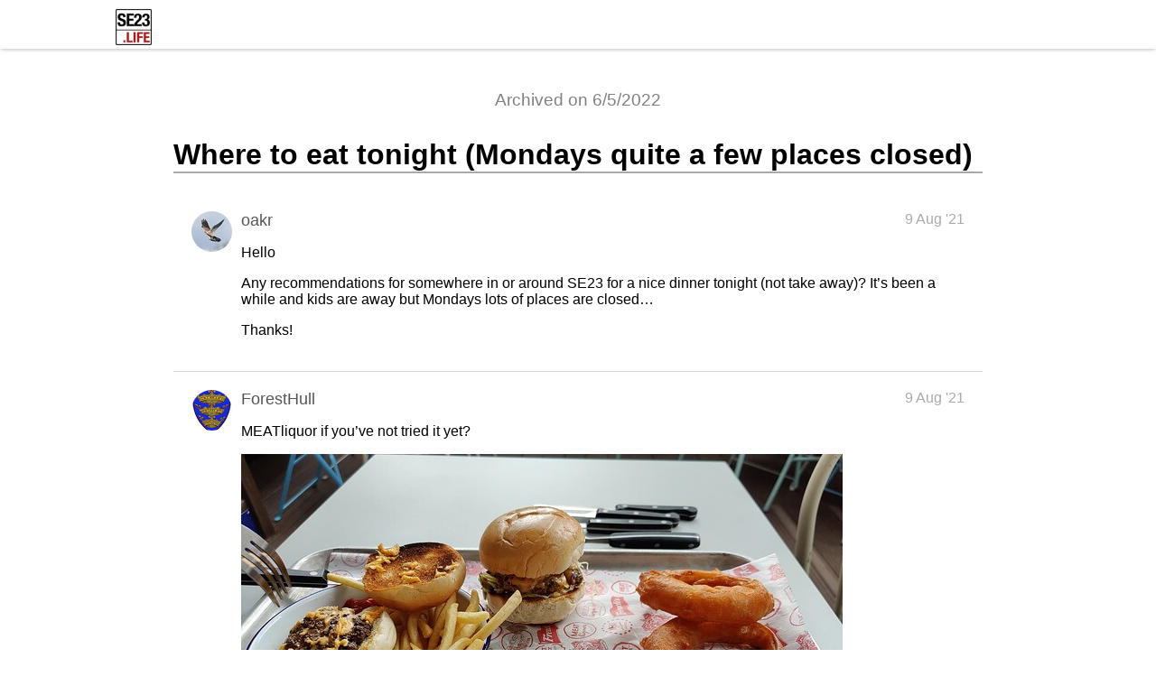

--- FILE ---
content_type: text/html
request_url: https://se23.life/t/18398/
body_size: 1528
content:
<!DOCTYPE html>
<html>
  <head>
    <!-- HEAD -->
    <script async src="https://pagead2.googlesyndication.com/pagead/js/adsbygoogle.js?client=ca-pub-7295760941004604" crossorigin="anonymous"></script>
    <meta charset="utf-8" />
    <meta name="viewport" content="width=device-width">

    <title>Where to eat tonight (Mondays quite a few places closed)</title>
    <link rel="stylesheet" href="../../archived.css">
  </head>

  <body>
    <!-- BODY_TOP -->
    <header class="header">
      <div class="title-span">
        <a href="../../archived.html">
          <img src="../../images/site-logo.png" height="40" alt="SE23 Forum - Forest Hill & Honor Oak" id="site-logo" />
        </a>
      </div>
    </header>

    <div class="main">
    <div class="archive-span">Archived on 6/5/2022</div>
    <h1 class="topic-title">Where to eat tonight (Mondays quite a few places closed)</h1>
            <div class="post_container">
        <div class="avatar_container">
          <img src="../../images/22190_2.png" class="avatar" />
        </div>
        <div class="post" id="1">
          <div class="user_name">oakr</div>
          <div class="created_at">9 Aug '21</div>
          <div class="post_content">
<p>Hello</p>
<p>Any recommendations for somewhere in or around SE23 for a nice dinner tonight (not take away)? It’s been a while and kids are away but Mondays lots of places are closed…</p>
<p>Thanks!</p>
          </div>
        </div>
      </div>

      <div class="post_container">
        <div class="avatar_container">
          <img src="../../images/12415_2.png" class="avatar" />
        </div>
        <div class="post" id="2">
          <div class="user_name">ForestHull</div>
          <div class="created_at">9 Aug '21</div>
          <div class="post_content">
<p>MEATliquor if you’ve not tried it yet?</p>
<p><div class="lightbox-wrapper"><a class="lightbox"  href="https://se23.life/uploads/default/original/3X/d/2/d236f4a10b32da388e2aa646cc641f41cacf9e34.jpeg" title="IMG_20210727_124121"><img alt="IMG_20210727_124121"   height="500" src="https://se23.life/uploads/default/optimized/3X/d/2/d236f4a10b32da388e2aa646cc641f41cacf9e34_2_666x500.jpeg"  width="666"/><div class="meta">
<svg aria-hidden="true" class="fa d-icon d-icon-far-image svg-icon"><use href="#far-image"></use></svg><span class="filename">IMG_20210727_124121</span><span class="informations">1920×1440 307 KB</span><svg aria-hidden="true" class="fa d-icon d-icon-discourse-expand svg-icon"><use href="#discourse-expand"></use></svg>
</div></a></div></p>
          </div>
        </div>
      </div>

      <div class="post_container">
        <div class="avatar_container">
          <img src="../../images/22001_2.png" class="avatar" />
        </div>
        <div class="post" id="3">
          <div class="user_name">applespider</div>
          <div class="created_at">9 Aug '21</div>
          <div class="post_content">
<p>Might depend on how far you want to travel but there have been a few good reviews lately of The Alma at Crystal Palace and Heritage in West Dulwich that have caught my attention.  Think the latter might be closed on Monday - and possibly booked out now that it’s been in the Guardian.</p>
<p>Mr Bao’s at Peckham is always delicious - and there are a few good bars there to drop into.</p>
          </div>
        </div>
      </div>

      <div class="post_container">
        <div class="avatar_container">
          <img src="../../images/22190_2.png" class="avatar" />
        </div>
        <div class="post" id="4">
          <div class="user_name">oakr</div>
          <div class="created_at">9 Aug '21</div>
          <div class="post_content">
<p>Thanks <span class="mention">@ForestHull</span>  and <span class="mention">@applespider</span></p>
<p>I’ll let you know what we go with!</p>
          </div>
        </div>
      </div>

      <div class="post_container">
        <div class="avatar_container">
          <img src="../../images/{size}.png" class="avatar" />
        </div>
        <div class="post" id="5">
          <div class="user_name">Lhurl2020</div>
          <div class="created_at">12 Aug '21</div>
          <div class="post_content">
<p>Alma is great!</p>
          </div>
        </div>
      </div>

      <div class="post_container">
        <div class="avatar_container">
          <img src="../../images/{size}.png" class="avatar" />
        </div>
        <div class="post" id="6">
          <div class="user_name">Poppleoppledus</div>
          <div class="created_at">12 Aug '21</div>
          <div class="post_content">
<p>As you mention the kids being away, it might be a shot at the Alma as, controversially, children are barred… so I learnt the other day. I must admit I’m still trying to decide if it’s fair enough or a little mean.</p>
          </div>
        </div>
      </div>

      <div class="post_container">
        <div class="avatar_container">
          <img src="../../images/{size}.png" class="avatar" />
        </div>
        <div class="post" id="7">
          <div class="user_name">Lhurl2020</div>
          <div class="created_at">12 Aug '21</div>
          <div class="post_content">
<p>Think it’s fair enough. Each to their own. Makes for a nice chilled vibe in there tbh.</p>
          </div>
        </div>
      </div>


    </div>
    <!-- BODY_BOTTOM -->
  </body>
  <!-- FOOTER -->
</html>


--- FILE ---
content_type: text/html; charset=utf-8
request_url: https://www.google.com/recaptcha/api2/aframe
body_size: 267
content:
<!DOCTYPE HTML><html><head><meta http-equiv="content-type" content="text/html; charset=UTF-8"></head><body><script nonce="Sn6GkTr8b3z8CpA6JshNWg">/** Anti-fraud and anti-abuse applications only. See google.com/recaptcha */ try{var clients={'sodar':'https://pagead2.googlesyndication.com/pagead/sodar?'};window.addEventListener("message",function(a){try{if(a.source===window.parent){var b=JSON.parse(a.data);var c=clients[b['id']];if(c){var d=document.createElement('img');d.src=c+b['params']+'&rc='+(localStorage.getItem("rc::a")?sessionStorage.getItem("rc::b"):"");window.document.body.appendChild(d);sessionStorage.setItem("rc::e",parseInt(sessionStorage.getItem("rc::e")||0)+1);localStorage.setItem("rc::h",'1768923111507');}}}catch(b){}});window.parent.postMessage("_grecaptcha_ready", "*");}catch(b){}</script></body></html>

--- FILE ---
content_type: text/css
request_url: https://se23.life/archived.css
body_size: 1179
content:
body {
    margin: 0;
    padding: 0;
    font-family: Lato, Helvetica, sans-serif;
}

.archive-banner {
    background-color: gold;
    text-align: center;
    padding: 5px;
    font-family: Lato, Helvetica, sans-serif;
    font-weight: bold;
    font-size: 14px;
}

.custom-nav {
    height: 51px;
    font-family: Lato, Helvetica, sans-serif;
    background-color: #fff;
    border: 0px;
    border-bottom: 1px solid #e7e7e7;
    font-weight: 700;
    width: 85%;
    margin: auto
}

.custom-nav .navbar-header {
    margin-left: 0px;
    margin-right: 0px;
    float: left;
    height: 50px;
}

.custom-nav .navbar-brand img {
    max-width: 120px;
    padding: 5px 10px 5px 0px;
}

.nav {
    margin-bottom: 0;
    padding-left: 0;
    list-style: none;
}

.nav > li {
    position: relative;
    display: block;
    float: left;
    height: 50px;
}

.nav > li > a {
    position: relative;
    display: block;
    padding: 10px 15px;
}

.nav > li > a:hover,
.nav > li > a:focus {
    text-decoration: none;
}

.navbar-nav {
    margin: 0px;
    float: left;
}

.navbar-nav > li > a {
    padding: 15px;
    line-height: 20px;
}

.custom-nav .navbar-nav > li > a {
    color: #191919;
}

.custom-nav .navbar-nav > li > a:hover,
.custom-nav .navbar-nav > li > a:focus {
    color: #0099cc;
}

.custom-nav .navbar-nav > .active > a,
.custom-nav .navbar-nav > .active > a:hover,
.custom-nav .navbar-nav > .active > a:focus {
    color: #191919;
    background-color: #e6f5fa;
}

.title-span {
    background-color: #fff;
}

code, pre {
    font-family: "Courier New", monospace;
    background: #f5f5f5;
    color:#333;
}

pre{
    padding: 5px;
    overflow-x: auto;
}

p > code{
    padding: 0 2px;
}

@media only screen and (max-width: 760px) {
    body {
        margin: 0;
    }

    #nav-link-list {
        display: none;
    }

    .custom-nav {
        padding: 0;
        padding-left: 5px;
    }

    .header {
        position: fixed;
        top: 0;
        width: 100%;
        padding: 10px 0 0 10px;
        z-index: 100;
        background-color: #fff;
        box-shadow: 0 2px 4px -1px rgba(0, 0, 0, 0.25);
    }

    .title-span {
        width: 100%;
    }

    h1.site-title {
        font-size: 200%;
        margin: 0px;
    }

    .archive-span {
        margin: 0 10px 15px 10px;
        padding: 10px;
        color: gray;
        text-align: center;
    }

    .main {
        width: 90%;
        margin-top: 70px;
        margin-left: auto;
        margin-right: auto;
        margin-bottom: auto;
    }

    .topic-head {
        display: inline-block;
        width: 90%;
    }

    .category-head {
        display: none;
    }

    .post-count-head {
        display: none;
    }

    .topic {
        display: inline-block;
        width: 90%;
    }

    .category {
        display: none;
    }

    .post-count {
        display: none;
    }
}

@media only screen and (min-width: 761px) {
    .header {
        position: fixed;
        top: 0;
        width: 100%;
        padding: 10px 0 0 0;
        z-index: 100;
        background-color: #fff;
        box-shadow: 0 2px 4px -1px rgba(0, 0, 0, 0.25);
    }

    .title-span {
        width: 80%;
        margin: auto;
    }

    h1.site-title {
        font-size: 300%;
        margin: 0px;
    }

    .archive-span {
        color: gray;
        font-size: 120%;
        padding: 10px;
        margin: 0 10px 15px 10px;
        text-align: center;
    }

    .main {
        width: 70%;
        margin-top: 90px;
        margin-left: auto;
        margin-right: auto;
        margin-bottom: auto;
    }

    .topic-head {
        display: inline-block;
        width: 70%;
    }

    .category-head {
        display: inline-block;
        width: 15%;
    }

    .post-count-head {
        display: inline-block;
        width: 14%;
    }

    .topic {
        display: inline-block;
        width: 70%;
    }

    .category {
        display: inline-block;
        width: 15%;
    }

    .post-count {
        display: inline-block;
        width: 14%;
    }
}

a {
    color: black;
}

a:visited {
    color: gray;
}

h1.topic-title {
    border-bottom: 2px solid darkgray;
}

.user_name {
    font-size: 110%;
    color: #555555;
    display: inline-block;
}

.created_at {
    color: #aaa;
    display: inline-block;
    float: right;
}

.post_container {
    border-bottom: 1px solid lightgray;
    padding: 20px;
    font-size: 0;
}

.post_container > *{
    font-size: 16px;
}

.avatar {
    border-radius: 50%;
}

.avatar_container {
    display: inline-block;
    vertical-align: top;
    width:45px;
    margin-right: 10px;
}

.post{
    display: inline-block;
    vertical-align: top;
    width:calc(100% - 55px);
    overflow-wrap: break-word;
}

.emoji{
    width: 1em;
    height:1em;
    vertical-align: middle;
}

label {
    display: inline-block;
    width: 5em;
}

.fa {
    padding-right: 5px;
}

.header-row {
    padding-bottom: 8px;
    border-bottom: 3px solid gray;
}

.topic-row {
    padding: 8px;
    border-bottom: 1px solid lightgray;
}

div.meta {
    display: none;
}

aside.quote {
    background-color: rgb(249, 249, 249);
    border-left-color: rgb(233, 233, 233);
    border-left-style: solid;
    border-left-width: 5px;
    padding: 12px;
}

.post img, .post video, .post iframe {
    max-width: 100%;
    height: auto;
}

div.post_container div.md-table {
    overflow-x: scroll;
}
